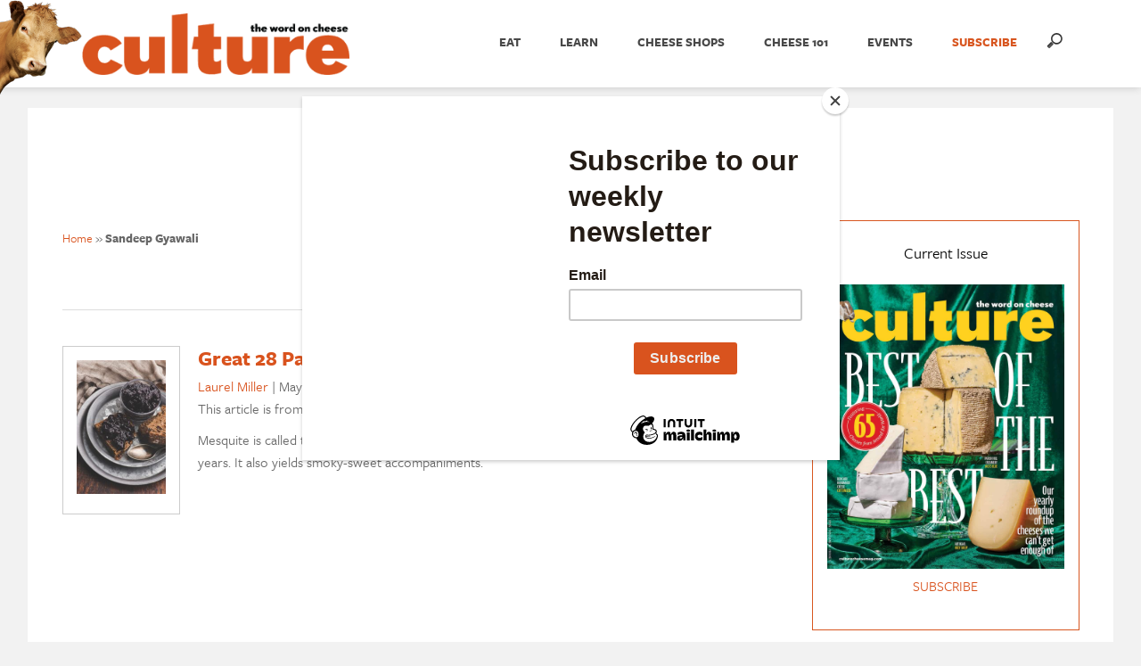

--- FILE ---
content_type: text/html; charset=utf-8
request_url: https://www.google.com/recaptcha/api2/aframe
body_size: 269
content:
<!DOCTYPE HTML><html><head><meta http-equiv="content-type" content="text/html; charset=UTF-8"></head><body><script nonce="OIDjPVf0y0UVKxk9R90Jug">/** Anti-fraud and anti-abuse applications only. See google.com/recaptcha */ try{var clients={'sodar':'https://pagead2.googlesyndication.com/pagead/sodar?'};window.addEventListener("message",function(a){try{if(a.source===window.parent){var b=JSON.parse(a.data);var c=clients[b['id']];if(c){var d=document.createElement('img');d.src=c+b['params']+'&rc='+(localStorage.getItem("rc::a")?sessionStorage.getItem("rc::b"):"");window.document.body.appendChild(d);sessionStorage.setItem("rc::e",parseInt(sessionStorage.getItem("rc::e")||0)+1);localStorage.setItem("rc::h",'1768798990446');}}}catch(b){}});window.parent.postMessage("_grecaptcha_ready", "*");}catch(b){}</script></body></html>